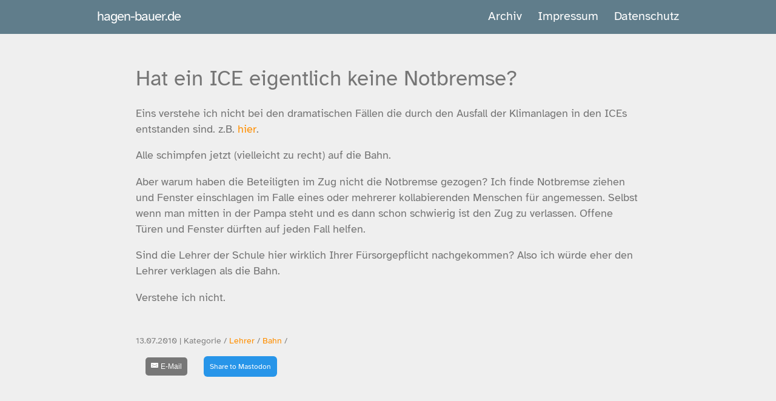

--- FILE ---
content_type: text/html; charset=utf-8
request_url: https://www.hagen-bauer.de/2010/07/haben-die-ices-eigentlich-keine-notbremse.html
body_size: 11349
content:
<!DOCTYPE html>
<html lang="de">
<head>
    <meta charset="utf-8">
    <meta http-equiv="X-UA-Compatible" content="IE=edge">
    <meta name="viewport" content="width=device-width, initial-scale=1, maximum-scale=1">
    <meta name="theme-color" content="#157878">
    <meta name="apple-mobile-web-app-status-bar-style" content="black-translucent">
    
    <title>Hat ein ICE eigentlich keine Notbremse?</title>








<meta name="author" content="Hagen Bauer" />
<meta name="description" content="Eins verstehe ich nicht bei den dramatischen F&amp;auml;llen die durch den Ausfall der Klimanlagen in den ICEs entstanden sind. z.B. hier. Alle schimpfen jetzt (vielleicht zu recht) auf die Bahn. Aber warum haben die Beteiligten im Zug nicht die Notbremse gezogen? Ich finde Notbremse ziehen und Fenst..." />
 

<meta property="og:title" content="Hat ein ICE eigentlich keine Notbremse?" />
<meta property="og:type" content="article" />
<meta property="og:url" content="https://www.hagen-bauer.de//2010/07/haben-die-ices-eigentlich-keine-notbremse.html" />
<meta property="og:description" content="Eins verstehe ich nicht bei den dramatischen F&amp;auml;llen die durch den Ausfall der Klimanlagen in den ICEs entstanden sind. z.B. hier. Alle schimpfen jetzt (vielleicht zu recht) auf die Bahn. Aber warum haben die Beteiligten im Zug nicht die Notbremse gezogen? Ich finde Notbremse ziehen und Fenst..." />
<meta property="og:site_name" content="hagen-bauer.de" />
<meta property="article:published_time" content="2010-07-13T18:16:42+02:00" />


<link rel="stylesheet" href="/fonts/atkinson/stylesheet-atkinson.css" media="screen" type="text/css">
<link rel="canonical" href="https://www.hagen-bauer.de/2010/07/haben-die-ices-eigentlich-keine-notbremse.html">
<link rel="alternate" type="application/rss+xml" title="hagen-bauer.de" href="https://www.hagen-bauer.de/feed.xml">
<link rel="shortcut icon" href="https://www.hagen-bauer.de/favicon.ico">
<meta name="robots" content="noarchive">


<style>
        html{font-family:sans-serif;-ms-text-size-adjust:100%;-webkit-text-size-adjust:100%}body{margin:0}article,aside,details,figcaption,figure,footer,header,hgroup,main,menu,nav,section,summary{display:block}audio,canvas,progress,video{display:inline-block;vertical-align:baseline}audio:not([controls]){display:none;height:0}[hidden],template{display:none}a{background-color:transparent}a:active,a:hover{outline:0}abbr[title]{border-bottom:1px dotted}b,strong{font-weight:bold}dfn{font-style:italic}h1{font-size:2em;margin:0.67em 0}mark{background:#ff0;color:#000}small{font-size:80%}sub,sup{font-size:75%;line-height:0;position:relative;vertical-align:baseline}sup{top:-0.5em}sub{bottom:-0.25em}img{border:0}svg:not(:root){overflow:hidden}figure{margin:1em 40px}hr{box-sizing:content-box;height:0}pre{overflow:auto}code,kbd,pre,samp{font-family:monospace, monospace;font-size:1em}button,input,optgroup,select,textarea{color:inherit;font:inherit;margin:0}button{overflow:visible}button,select{text-transform:none}button,html input[type="button"],input[type="reset"],input[type="submit"]{-webkit-appearance:button;cursor:pointer}button[disabled],html input[disabled]{cursor:default}button::-moz-focus-inner,input::-moz-focus-inner{border:0;padding:0}input{line-height:normal}input[type="checkbox"],input[type="radio"]{box-sizing:border-box;padding:0}input[type="number"]::-webkit-inner-spin-button,input[type="number"]::-webkit-outer-spin-button{height:auto}input[type="search"]{-webkit-appearance:textfield;box-sizing:content-box}input[type="search"]::-webkit-search-cancel-button,input[type="search"]::-webkit-search-decoration{-webkit-appearance:none}fieldset{border:1px solid #c0c0c0;margin:0 2px;padding:0.35em 0.625em 0.75em}legend{border:0;padding:0}textarea{overflow:auto}optgroup{font-weight:bold}table{border-collapse:collapse;border-spacing:0}td,th{padding:0}.highlight table td{padding:5px}.highlight table pre{margin:0}.highlight .cm{color:#999988;font-style:italic}.highlight .cp{color:#999999;font-weight:bold}.highlight .c1{color:#999988;font-style:italic}.highlight .cs{color:#999999;font-weight:bold;font-style:italic}.highlight .c,.highlight .cd{color:#999988;font-style:italic}.highlight .err{color:#a61717;background-color:#e3d2d2}.highlight .gd{color:#000000;background-color:#ffdddd}.highlight .ge{color:#000000;font-style:italic}.highlight .gr{color:#aa0000}.highlight .gh{color:#999999}.highlight .gi{color:#000000;background-color:#ddffdd}.highlight .go{color:#888888}.highlight .gp{color:#555555}.highlight .gs{font-weight:bold}.highlight .gu{color:#aaaaaa}.highlight .gt{color:#aa0000}.highlight .kc{color:#000000;font-weight:bold}.highlight .kd{color:#000000;font-weight:bold}.highlight .kn{color:#000000;font-weight:bold}.highlight .kp{color:#000000;font-weight:bold}.highlight .kr{color:#000000;font-weight:bold}.highlight .kt{color:#445588;font-weight:bold}.highlight .k,.highlight .kv{color:#000000;font-weight:bold}.highlight .mf{color:#009999}.highlight .mh{color:#009999}.highlight .il{color:#009999}.highlight .mi{color:#009999}.highlight .mo{color:#009999}.highlight .m,.highlight .mb,.highlight .mx{color:#009999}.highlight .sb{color:#d14}.highlight .sc{color:#d14}.highlight .sd{color:#d14}.highlight .s2{color:#d14}.highlight .se{color:#d14}.highlight .sh{color:#d14}.highlight .si{color:#d14}.highlight .sx{color:#d14}.highlight .sr{color:#009926}.highlight .s1{color:#d14}.highlight .ss{color:#990073}.highlight .s{color:#d14}.highlight .na{color:#008080}.highlight .bp{color:#999999}.highlight .nb{color:#0086B3}.highlight .nc{color:#445588;font-weight:bold}.highlight .no{color:#008080}.highlight .nd{color:#3c5d5d;font-weight:bold}.highlight .ni{color:#800080}.highlight .ne{color:#990000;font-weight:bold}.highlight .nf{color:#990000;font-weight:bold}.highlight .nl{color:#990000;font-weight:bold}.highlight .nn{color:#555555}.highlight .nt{color:#000080}.highlight .vc{color:#008080}.highlight .vg{color:#008080}.highlight .vi{color:#008080}.highlight .nv{color:#008080}.highlight .ow{color:#000000;font-weight:bold}.highlight .o{color:#000000;font-weight:bold}.highlight .w{color:#bbbbbb}.highlight{background-color:#f8f8f8}.wrapper{max-width:-webkit-calc(54em - (30px * 2));max-width:calc(54em - (30px * 2));margin-right:auto;margin-left:auto;padding-right:30px;padding-left:30px}@media screen and (max-width: 54em){.wrapper{max-width:-webkit-calc(54em - (30px));max-width:calc(54em - (30px));padding-right:15px;padding-left:15px}}.wrapper:after{content:"";display:table;clear:both}.site-header{min-height:55.95px;background:#607d8b;position:relative}.site-title{font-size:22.4px;font-weight:300;line-height:54px;letter-spacing:-1px;margin-bottom:0;float:left;text-decoration:none}.site-title,.site-title:visited,.site-title:hover{color:#ffffff;text-decoration:none}.site-nav{float:right;line-height:54px;background:#607d8b !important}.site-nav .nav-trigger{display:none}.site-nav .menu-icon{display:none}.site-nav .page-link{color:#ffffff;line-height:1.5}.site-nav .page-link:not(:last-child){margin-right:20px}@media screen and (max-width: 38em){.site-nav{position:absolute;top:9px;right:15px;background-color:#fdfdfd;border:1px solid #e8e8e8;border-radius:5px;text-align:right;z-index:9999}.site-nav label[for="nav-trigger"]{display:block;float:right;width:36px;height:36px;z-index:2;cursor:pointer}.site-nav .menu-icon{display:block;float:right;width:36px;height:26px;line-height:0;padding-top:10px;text-align:center}.site-nav input ~ .trigger{clear:both;display:none}.site-nav input:checked ~ .trigger{display:block;padding-bottom:5px}.site-nav .trigger{padding-top:20px}.site-nav .page-link{display:block;padding:10px 10px;margin-right:10px;margin-left:10px}.site-nav .page-link:last-child{margin-bottom:10px;margin-right:20px}}.post-list{margin-left:0;list-style:none}.post-list>li{margin-bottom:45px}.post-list>li>h2{margin-top:0rem;margin-bottom:0.4rem}.post-list>li>p{margin-top:0rem}@media screen and (max-width: 38em){.post-list{-webkit-margin-end:10px;-webkit-padding-start:10px}}.post-meta{font-size:14px;color:#828282}.post-link{color:#757575;display:block;font-size:24px}@font-face{font-family:"Roboto";src:local(Roboto Thin),url("/fonts/roboto/Roboto-Thin.woff2") format("woff2"),url("/fonts/roboto/Roboto-Thin.woff") format("woff");font-weight:100}@font-face{font-family:"Roboto";src:local(Roboto Light),url("/fonts/roboto/Roboto-Light.woff2") format("woff2"),url("/fonts/roboto/Roboto-Light.woff") format("woff");font-weight:300}@font-face{font-family:"Roboto";src:local(Roboto Regular),url("/fonts/roboto/Roboto-Regular.woff2") format("woff2"),url("/fonts/roboto/Roboto-Regular.woff") format("woff");font-weight:400}@font-face{font-family:"Roboto";src:local(Roboto Medium),url("/fonts/roboto/Roboto-Medium.woff2") format("woff2"),url("/fonts/roboto/Roboto-Medium.woff") format("woff");font-weight:500}@font-face{font-family:"Roboto";src:local(Roboto Bold),url("/fonts/roboto/Roboto-Bold.woff2") format("woff2"),url("/fonts/roboto/Roboto-Bold.woff") format("woff");font-weight:700}.left{text-align:left}.right{text-align:right}.center{text-align:center;margin-left:auto;margin-right:auto}.justify{text-align:justify}.hidden-sm{display:none}.container{width:90%;margin-left:auto;margin-right:auto}@media only screen and (min-width: 33.75em){.container{width:80%}}@media only screen and (min-width: 60em){.container{width:75%;max-width:60rem}}.row{position:relative;width:100%}.row [class^="col"]{float:left;margin:0.5rem 2%;min-height:0.125rem}.row::after{content:"";display:table;clear:both}.col-1,.col-2,.col-3,.col-4,.col-5,.col-6,.col-7,.col-8,.col-9,.col-10,.col-11,.col-12{width:96%}.col-1-sm{width:4.3333333333%}.col-2-sm{width:12.6666666667%}.col-3-sm{width:21%}.col-4-sm{width:29.3333333333%}.col-5-sm{width:37.6666666667%}.col-6-sm{width:46%}.col-7-sm{width:54.3333333333%}.col-8-sm{width:62.6666666667%}.col-9-sm{width:71%}.col-10-sm{width:79.3333333333%}.col-11-sm{width:87.6666666667%}.col-12-sm{width:96%}@media only screen and (min-width: 45em){.col-1{width:4.3333333333%}.col-2{width:12.6666666667%}.col-3{width:21%}.col-4{width:29.3333333333%}.col-5{width:37.6666666667%}.col-6{width:46%}.col-7{width:54.3333333333%}.col-8{width:62.6666666667%}.col-9{width:71%}.col-10{width:79.3333333333%}.col-11{width:87.6666666667%}.col-12{width:96%}.hidden-sm{display:block}}*{box-sizing:border-box}body{padding:0;margin:0;font-family:"Atkinson Hyperlegible", "Helvetica Neue", Helvetica, Arial, sans-serif;font-size:20px;line-height:1.5;color:#757575;background:#efefef}a{color:#ff8f00;text-decoration:none}a:hover{text-decoration:underline}.page-header{color:#fff;text-align:center;background-color:#607d8b;background-image:linear-gradient(120deg, #155799, #607d8b)}@media screen and (min-width: 64em){.page-header{padding:5rem 6rem}}@media screen and (min-width: 42em) and (max-width: 64em){.page-header{padding:3rem 4rem}}@media screen and (max-width: 42em){.page-header{padding:2rem 1rem}}.main-content{word-wrap:break-word}.main-content :first-child{margin-top:0}@media screen and (min-width: 64em){.main-content{max-width:64rem;padding:3rem 6rem;margin:0 auto;font-size:1.1rem}}@media screen and (min-width: 42em) and (max-width: 64em){.main-content{padding:3rem 4rem;font-size:1.1rem}}@media screen and (max-width: 42em){.main-content{padding:2rem 1rem;font-size:1rem}.main-content ul,.main-content ol{margin-top:0;padding-left:0}}.main-content kbd{background-color:#fafbfc;border:1px solid #c6cbd1;border-bottom-color:#959da5;border-radius:3px;box-shadow:inset 0 -1px 0 #959da5;color:#444d56;display:inline-block;font-size:11px;line-height:10px;padding:3px 5px;vertical-align:middle}.main-content img{max-width:100%;height:auto}.main-content h1,.main-content h2,.main-content h3,.main-content h4,.main-content h5,.main-content h6{margin-top:2rem;margin-bottom:1rem;font-weight:normal}.main-content p{margin-bottom:1em}.main-content code{padding:2px 4px;font-family:Consolas, "Liberation Mono", Menlo, Courier, monospace;font-size:0.9rem;color:#567482;background-color:#f3f6fa;border-radius:0.3rem}.main-content pre{padding:0.8rem;margin-top:0;margin-bottom:1rem;font:1rem Consolas, "Liberation Mono", Menlo, Courier, monospace;color:#567482;word-wrap:normal;background-color:#f3f6fa;border:solid 1px #dce6f0;border-radius:0.3rem}.main-content pre>code{padding:0;margin:0;font-size:0.9rem;color:#567482;word-break:normal;white-space:pre;background:transparent;border:0}.main-content .highlight{margin-bottom:1rem}.main-content .highlight pre{margin-bottom:0;word-break:normal}.main-content .highlight pre,.main-content pre{padding:0.8rem;overflow:auto;font-size:0.9rem;line-height:1.45;border-radius:0.3rem;-webkit-overflow-scrolling:touch}.main-content pre code,.main-content pre tt{display:inline;max-width:initial;padding:0;margin:0;overflow:initial;line-height:inherit;word-wrap:normal;background-color:transparent;border:0}.main-content pre code:before,.main-content pre code:after,.main-content pre tt:before,.main-content pre tt:after{content:normal}.main-content ul,.main-content ol{margin-top:0}.main-content blockquote{padding:0 1rem;margin-left:0;color:#819198;border-left:0.3rem solid #dce6f0}.main-content blockquote>:first-child{margin-top:0}.main-content blockquote>:last-child{margin-bottom:0}.main-content dl{padding:0}.main-content dl dt{padding:0;margin-top:1rem;font-size:1rem;font-weight:bold}.main-content dl dd{padding:0;margin-bottom:1rem}.main-content hr{height:2px;padding:0;margin:1rem 0;background-color:#eff0f1;border:0}.footer-center{text-align:center;font-size:0.7rem}.circle{border-radius:50%}.white-text{color:#FFFFFF !important}.site-footer{padding-top:2rem;margin-top:2rem;border-top:solid 1px #eff0f1;background-color:#607d8b;color:white}.site-footer img{height:auto;max-width:100%}@media screen and (min-width: 64em){.site-footer{font-size:1rem}}@media screen and (min-width: 42em) and (max-width: 64em){.site-footer{font-size:1rem}}@media screen and (max-width: 42em){.site-footer{font-size:0.9rem;margin-bottom:0.5rem}}
/*# sourceMappingURL=critical.css.map */

</style>
</head>
<body>
<header class="site-header" role="banner">
<div class="wrapper">
      <a class="site-title" href="https://www.hagen-bauer.de/">hagen-bauer.de</a>
      <nav class="site-nav">
        <input type="checkbox" id="nav-trigger" class="nav-trigger" />
        <label for="nav-trigger">
          <span class="menu-icon">
            <svg viewBox="0 0 18 15" width="18px" height="15px">
              <path fill="#FFF" d="M18,1.484c0,0.82-0.665,1.484-1.484,1.484H1.484C0.665,2.969,0,2.304,0,1.484l0,0C0,0.665,0.665,0,1.484,0 h15.031C17.335,0,18,0.665,18,1.484L18,1.484z"/>
              <path fill="#FFF" d="M18,7.516C18,8.335,17.335,9,16.516,9H1.484C0.665,9,0,8.335,0,7.516l0,0c0-0.82,0.665-1.484,1.484-1.484 h15.031C17.335,6.031,18,6.696,18,7.516L18,7.516z"/>
              <path fill="#FFF" d="M18,13.516C18,14.335,17.335,15,16.516,15H1.484C0.665,15,0,14.335,0,13.516l0,0 c0-0.82,0.665-1.484,1.484-1.484h15.031C17.335,12.031,18,12.696,18,13.516L18,13.516z"/>
            </svg>
          </span>
        </label>

        <div class="trigger">
                <a class="page-link" href="/archive.html">Archiv</a>
                <a class="page-link" href="/im.html">Impressum</a>
                <a class="page-link" href="/Datenschutz/">Datenschutz</a>
        </div>
      </nav>
  </div>
</header>
<section class="main-content">
  <section id="post">

<article>
    <h1> Hat ein ICE eigentlich keine Notbremse? </h1>
        <p>
	Eins verstehe ich nicht bei den dramatischen F&auml;llen die durch den Ausfall der Klimanlagen in den ICEs entstanden sind. z.B. <a href="http://www.spiegel.de/reise/aktuell/0,1518,706070,00.html">hier</a>.</p>
<p>
	Alle schimpfen jetzt (vielleicht zu recht) auf die Bahn.</p>
<p>
	Aber warum haben die Beteiligten im Zug nicht die Notbremse gezogen? Ich finde Notbremse ziehen und Fenster einschlagen im Falle eines oder mehrerer kollabierenden Menschen f&uuml;r angemessen. Selbst wenn man mitten in der Pampa steht und es dann schon schwierig ist den Zug zu verlassen. Offene T&uuml;ren und Fenster d&uuml;rften auf jeden Fall helfen.</p>
<p>
	Sind die Lehrer der Schule hier wirklich Ihrer F&uuml;rsorgepflicht nachgekommen? Also ich w&uuml;rde eher den Lehrer verklagen als die Bahn.</p>
<p>
	Verstehe ich nicht.</p>

        <br>
        <span class="post-meta">
          13.07.2010 | 
          Kategorie /
              
                  <a href="/tags/Lehrer" title="Lehrer" rel="">Lehrer</a> /
              
                  <a href="/tags/Bahn" title="Bahn" rel="">Bahn</a> /
              
        </span>
        <footer>
            <style>
.resp-sharing-button__link,
.resp-sharing-button__icon {
  display: inline-block
}

.resp-sharing-button__link {
  text-decoration: none;
  color: #fff;
  margin: 0.5em;
  font-size: 12px;
  padding: 10px 10px;
}

.resp-sharing-button {
  border-radius: 5px;
  transition: 25ms ease-out;
  padding: 0.5em 0.75em;
  font-family: Helvetica Neue,Helvetica,Arial,sans-serif
}

.resp-sharing-button__icon svg {
  width: 1em;
  height: 1em;
  margin-right: 0.3em;
}

.resp-sharing-button span {
  padding-left: 0.4em
}

/* Non solid icons get a stroke */
.resp-sharing-button__icon {
  stroke: #fff;
  fill: none
}

/* Solid icons get a fill */
.resp-sharing-button__icon--solid,
.resp-sharing-button__icon--solidcircle {
  fill: #fff;
  stroke: none
}

.resp-sharing-button--twitter {
  background-color: #55acee
}

.resp-sharing-button--twitter:hover {
  background-color: #2795e9
}


.resp-sharing-button--email {
  background-color: #777
}

.resp-sharing-button--email:hover {
  background-color: #5e5e5e
}


.resp-sharing-button--twitter {
  background-color: #55acee;
  border-color: #55acee;
}

.resp-sharing-button--twitter:hover,
.resp-sharing-button--twitter:active {
  background-color: #2795e9;
  border-color: #2795e9;
}

.resp-sharing-button--email {
  background-color: #777777;
  border-color: #777777;
}

.resp-sharing-button--email:hover
.resp-sharing-button--email:active {
  background-color: #5e5e5e;
  border-color: #5e5e5e;
}

a.mastodon-share {
  text-decoration: none;
  color: #fff;
  margin: 0.5em;
  font-size: 12px;
  padding: 10px 10px;
  border-radius: 0.5em;
  background-color: #2795e9;
  border-color: #2795e9;
}
a.mastodon-share:hover, a.mastodon-share:focus {
  background: #369;
  color: #fff;
}
button.mastodon-edit {
  font-family: inherit;
  font-size: 1.3em;
  border: none;
  cursor: pointer;
  background: transparent;
  transform: rotate(90deg);
}


 </style>


<a class="resp-sharing-button__link" href="mailto:?subject=Hat ein ICE eigentlich keine Notbremse?&amp;body=https://www.hagen-bauer.de/2010/07/haben-die-ices-eigentlich-keine-notbremse.html" target="_self"  aria-label="E-Mail">
  <div class="resp-sharing-button resp-sharing-button--email resp-sharing-button--medium"><div aria-hidden="true" class="resp-sharing-button__icon resp-sharing-button__icon--solid">
    <svg version="1.1" x="0px" y="0px" width="24px" height="24px" viewBox="0 0 24 24" enable-background="new 0 0 24 24" xml:space="preserve">
        <path d="M22,4H2C0.897,4,0,4.897,0,6v12c0,1.103,0.897,2,2,2h20c1.103,0,2-0.897,2-2V6C24,4.897,23.103,4,22,4z M7.248,14.434 l-3.5,2C3.67,16.479,3.584,16.5,3.5,16.5c-0.174,0-0.342-0.09-0.435-0.252c-0.137-0.239-0.054-0.545,0.186-0.682l3.5-2 c0.24-0.137,0.545-0.054,0.682,0.186C7.571,13.992,7.488,14.297,7.248,14.434z M12,14.5c-0.094,0-0.189-0.026-0.271-0.08l-8.5-5.5 C2.997,8.77,2.93,8.46,3.081,8.229c0.15-0.23,0.459-0.298,0.691-0.147L12,13.405l8.229-5.324c0.232-0.15,0.542-0.084,0.691,0.147 c0.15,0.232,0.083,0.542-0.148,0.691l-8.5,5.5C12.189,14.474,12.095,14.5,12,14.5z M20.934,16.248 C20.842,16.41,20.673,16.5,20.5,16.5c-0.084,0-0.169-0.021-0.248-0.065l-3.5-2c-0.24-0.137-0.323-0.442-0.186-0.682 s0.443-0.322,0.682-0.186l3.5,2C20.988,15.703,21.071,16.009,20.934,16.248z"/>
    </svg></div>E-Mail</div>
</a>


  <a href="#" rel="noreferrer noopener" 
        target="mastodon" 
        data-prompt="Please tell me your Mastodon instance" 
        data-edittext="✏️" 
        data-editlabel="Edit your Mastodon instance" 
        class="mastodon-share">
        Share to Mastodon
    </a>

       </footer>
</article>
</section>

</section>
<footer class="site-footer">
  <div id="fusszeile" >
    <div class="container">
      <div class="row">
        <div class="col-4 col-6-sm center">
          <img class="circle responsive-img lazyload" id="author-picture" alt="Hagen Bauer" data-src="/assets/2022-hb-avatar.jpg"/>
      <div id="social" >
        <social>
          <a rel="me" href="https://social.caserio.de/@hbauer"><svg width="38px" height="38px" viewBox="0 0 32 32" xmlns="http://www.w3.org/2000/svg"><path fill="#fff" d="M 15.9375 4.03125 C 12.917 4.0435 9.9179219 4.4269844 8.3574219 5.1464844 C 8.3574219 5.1464844 5 6.6748594 5 11.880859 C 5 18.077859 4.9955 25.860234 10.5625 27.365234 C 12.6945 27.938234 14.527953 28.061562 16.001953 27.976562 C 18.676953 27.825562 20 27.005859 20 27.005859 L 19.910156 25.029297 C 19.910156 25.029297 18.176297 25.640313 16.029297 25.570312 C 13.902297 25.495313 11.6615 25.335688 11.3125 22.679688 C 11.2805 22.432688 11.264625 22.182594 11.265625 21.933594 C 15.772625 23.052594 19.615828 22.420969 20.673828 22.292969 C 23.627828 21.933969 26.199344 20.081672 26.527344 18.388672 C 27.041344 15.720672 26.998047 11.880859 26.998047 11.880859 C 26.998047 6.6748594 23.646484 5.1464844 23.646484 5.1464844 C 22.000984 4.3779844 18.958 4.019 15.9375 4.03125 z M 12.705078 8.0019531 C 13.739953 8.0297031 14.762578 8.4927031 15.392578 9.4707031 L 16.001953 10.505859 L 16.609375 9.4707031 C 17.874375 7.5037031 20.709594 7.6264375 22.058594 9.1484375 C 23.302594 10.596438 23.025391 11.531 23.025391 18 L 23.025391 18.001953 L 20.578125 18.001953 L 20.578125 12.373047 C 20.578125 9.7380469 17.21875 9.6362812 17.21875 12.738281 L 17.21875 16 L 14.787109 16 L 14.787109 12.738281 C 14.787109 9.6362812 11.429688 9.7360938 11.429688 12.371094 L 11.429688 18 L 8.9765625 18 C 8.9765625 11.526 8.7043594 10.585438 9.9433594 9.1484375 C 10.622859 8.3824375 11.670203 7.9742031 12.705078 8.0019531 z"/></svg>
 </a>
          <a href="mailto:hagen.bauer@caserio.de"> <?xml version="1.0" encoding="UTF-8" standalone="no"?>

<svg
   xmlns:dc="http://purl.org/dc/elements/1.1/"
   xmlns:cc="http://creativecommons.org/ns#"
   xmlns:rdf="http://www.w3.org/1999/02/22-rdf-syntax-ns#"
   xmlns:svg="http://www.w3.org/2000/svg"
   xmlns="http://www.w3.org/2000/svg"
   xmlns:sodipodi="http://sodipodi.sourceforge.net/DTD/sodipodi-0.dtd"
   xmlns:inkscape="http://www.inkscape.org/namespaces/inkscape"
   version="1.1"
   id="glyphicons_x5F_social"
   x="0px"
   y="0px"
   width="48px"
   height="48px"
   viewBox="0 0 48 48"
   style="enable-background:new 0 0 48 48;"
   xml:space="preserve"
   sodipodi:docname="glyphicons-social-40-e-mail.svg"
   inkscape:version="0.92.1 r15371"><metadata
     id="metadata12"><rdf:RDF><cc:Work
         rdf:about=""><dc:format>image/svg+xml</dc:format><dc:type
           rdf:resource="http://purl.org/dc/dcmitype/StillImage" /></cc:Work></rdf:RDF></metadata><defs
     id="defs10" /><sodipodi:namedview
     pagecolor="#ffffff"
     bordercolor="#666666"
     borderopacity="1"
     objecttolerance="10"
     gridtolerance="10"
     guidetolerance="10"
     inkscape:pageopacity="0"
     inkscape:pageshadow="2"
     inkscape:window-width="956"
     inkscape:window-height="1157"
     id="namedview8"
     showgrid="false"
     inkscape:zoom="4.9166667"
     inkscape:cx="-19.932203"
     inkscape:cy="24"
     inkscape:window-x="2240"
     inkscape:window-y="20"
     inkscape:window-maximized="0"
     inkscape:current-layer="glyphicons_x5F_social" /><g
     id="e-mail_2_"
     style="fill:#ffffff;fill-opacity:1"><path
       d="M24.195,21.243c-0.541,0-1.002,0.342-1.41,1.046c-0.422,0.726-0.636,1.438-0.636,2.115c0,0.385,0.086,0.695,0.255,0.924   c0.159,0.214,0.38,0.317,0.676,0.317c0.54,0,1-0.442,1.368-1.314c0.392-0.928,0.59-1.662,0.59-2.183   c0-0.265-0.075-0.478-0.232-0.654C24.656,21.325,24.456,21.243,24.195,21.243z"
       id="path2"
       style="fill:#ffffff;fill-opacity:1" /><path
       d="M33.5,12h-19c-1.375,0-2.5,1.125-2.5,2.5v19c0,1.375,1.125,2.5,2.5,2.5h19c1.375,0,2.5-1.125,2.5-2.5v-19   C36,13.125,34.875,12,33.5,12z M26.688,25.438c0.082,0.108,0.215,0.16,0.407,0.16c0.44,0,0.9-0.308,1.368-0.915   c0.48-0.625,0.724-1.473,0.724-2.518c0-1.554-0.647-2.638-1.978-3.315c-0.841-0.432-1.802-0.649-2.856-0.649   c-1.938,0-3.516,0.599-4.687,1.78c-1.053,1.065-1.587,2.36-1.587,3.848c0,1.65,0.623,2.976,1.852,3.938   c1.097,0.858,2.457,1.293,4.043,1.293c1.087,0,2.117-0.202,3.062-0.603c0.515-0.212,1.055-0.517,1.608-0.907l0.381-0.273l0.86,1.32   l-0.146,0.113c-0.851,0.659-1.785,1.168-2.777,1.512c-0.993,0.346-2.037,0.521-3.104,0.521c-2.496,0-4.459-0.791-5.837-2.35   c-1.143-1.293-1.722-2.847-1.722-4.617c0-1.981,0.724-3.685,2.149-5.062c1.494-1.451,3.431-2.188,5.756-2.188   c1.896,0,3.49,0.506,4.74,1.503c1.33,1.062,2.005,2.49,2.005,4.243c0,1.38-0.427,2.582-1.269,3.574   c-0.85,1.001-1.839,1.508-2.939,1.508c-0.597,0-1.066-0.176-1.396-0.521c-0.225-0.235-0.373-0.48-0.444-0.732   c-0.142,0.196-0.292,0.368-0.449,0.512c-0.535,0.487-1.188,0.734-1.938,0.734c-0.77,0-1.418-0.281-1.93-0.835   c-0.508-0.547-0.766-1.315-0.766-2.284c0-1.107,0.381-2.158,1.13-3.122c0.763-0.978,1.715-1.475,2.83-1.475   c0.672,0,1.205,0.192,1.584,0.571c0.127,0.13,0.238,0.356,0.331,0.495L25.909,20h2.089l-1.205,4.066   c-0.068,0.24-0.121,0.405-0.159,0.559c0,0-0.08,0.338-0.08,0.438C26.554,25.202,26.599,25.319,26.688,25.438z"
       id="path4"
       style="fill:#ffffff;fill-opacity:1" /></g></svg>
 </a>
          <a href="/atom.xml" target="_blank"> <?xml version="1.0" encoding="UTF-8" standalone="no"?>

<svg
   xmlns:dc="http://purl.org/dc/elements/1.1/"
   xmlns:cc="http://creativecommons.org/ns#"
   xmlns:rdf="http://www.w3.org/1999/02/22-rdf-syntax-ns#"
   xmlns:svg="http://www.w3.org/2000/svg"
   xmlns="http://www.w3.org/2000/svg"
   xmlns:sodipodi="http://sodipodi.sourceforge.net/DTD/sodipodi-0.dtd"
   xmlns:inkscape="http://www.inkscape.org/namespaces/inkscape"
   version="1.1"
   id="glyphicons_x5F_social"
   x="0px"
   y="0px"
   width="48px"
   height="48px"
   viewBox="0 0 48 48"
   style="enable-background:new 0 0 48 48;"
   xml:space="preserve"
   sodipodi:docname="glyphicons-social-38-rss.svg"
   inkscape:version="0.92.1 r15371"><metadata
     id="metadata10"><rdf:RDF><cc:Work
         rdf:about=""><dc:format>image/svg+xml</dc:format><dc:type
           rdf:resource="http://purl.org/dc/dcmitype/StillImage" /></cc:Work></rdf:RDF></metadata><defs
     id="defs8" /><sodipodi:namedview
     pagecolor="#ffffff"
     bordercolor="#666666"
     borderopacity="1"
     objecttolerance="10"
     gridtolerance="10"
     guidetolerance="10"
     inkscape:pageopacity="0"
     inkscape:pageshadow="2"
     inkscape:window-width="956"
     inkscape:window-height="1157"
     id="namedview6"
     showgrid="false"
     inkscape:zoom="4.9166667"
     inkscape:cx="-19.932203"
     inkscape:cy="24"
     inkscape:window-x="2240"
     inkscape:window-y="20"
     inkscape:window-maximized="0"
     inkscape:current-layer="glyphicons_x5F_social" /><g
     id="rss_1_"
     style="fill:#ffffff;fill-opacity:1"><path
       d="M33.5,12h-19c-1.375,0-2.5,1.125-2.5,2.5v19c0,1.375,1.125,2.5,2.5,2.5h19c1.375,0,2.5-1.125,2.5-2.5v-19   C36,13.125,34.875,12,33.5,12z M18.182,31.98C16.977,31.98,16,31.005,16,29.8c0-1.204,0.977-2.181,2.182-2.181   c1.203,0,2.182,0.977,2.182,2.181C20.363,31.005,19.385,31.98,18.182,31.98z M23.653,32c0-2.057-0.798-3.994-2.243-5.447   c-1.443-1.451-3.354-2.251-5.41-2.251v-3.149c5.826,0,10.803,5.021,10.803,10.848H23.653z M29.217,32   c0-7.323-6.019-13.281-13.217-13.281V15.57c8.91,0,16.365,7.37,16.365,16.43H29.217z"
       id="path2"
       style="fill:#ffffff;fill-opacity:1" /></g></svg>
 </a>
          <a href="matrixto:@hagen.bauer:caserio.de"> <?xml version="1.0" encoding="UTF-8" standalone="no"?>
<svg
   xmlns:dc="http://purl.org/dc/elements/1.1/"
   xmlns:cc="http://creativecommons.org/ns#"
   xmlns:rdf="http://www.w3.org/1999/02/22-rdf-syntax-ns#"
   xmlns:svg="http://www.w3.org/2000/svg"
   xmlns="http://www.w3.org/2000/svg"
   xmlns:sodipodi="http://sodipodi.sourceforge.net/DTD/sodipodi-0.dtd"
   xmlns:inkscape="http://www.inkscape.org/namespaces/inkscape"
   version="1.1"
   id="glyphicons_x5F_social"
   x="0px"
   y="0px"
   width="48px"
   height="48px"
   viewBox="0 0 48 48"
   style="enable-background:new 0 0 48 48;"
   xml:space="preserve"
   sodipodi:docname="Matrix_icon2.svg"
   inkscape:version="0.92.4 (5da689c313, 2019-01-14)"><metadata
     id="metadata10"><rdf:RDF><cc:Work
         rdf:about=""><dc:format>image/svg+xml</dc:format><dc:type
           rdf:resource="http://purl.org/dc/dcmitype/StillImage" /><dc:title></dc:title></cc:Work></rdf:RDF></metadata><defs
     id="defs8" /><sodipodi:namedview
     pagecolor="#ffffff"
     bordercolor="#666666"
     borderopacity="1"
     objecttolerance="10"
     gridtolerance="10"
     guidetolerance="10"
     inkscape:pageopacity="0"
     inkscape:pageshadow="2"
     inkscape:window-width="1280"
     inkscape:window-height="800"
     id="namedview6"
     showgrid="false"
     inkscape:zoom="4.9166667"
     inkscape:cx="19.525424"
     inkscape:cy="25.830509"
     inkscape:window-x="0"
     inkscape:window-y="0"
     inkscape:window-maximized="0"
     inkscape:current-layer="glyphicons_x5F_social" /><path
     d="m 12.96823,12.039697 v 22.63247 h 1.626524 v 0.54302 h -2.250622 v -23.71851 h 2.25027 v 0.54294 z"
     id="path2"
     inkscape:connector-curvature="0"
     style="fill:#ffffff;fill-opacity:1;stroke:#000000;stroke-width:0.28148475;stroke-linejoin:round;stroke-opacity:0.5;paint-order:stroke" /><path
     d="m 19.922514,19.214517 v 1.14533 h 0.03256 c 0.305052,-0.43598 0.672479,-0.77463 1.102913,-1.01449 0.430153,-0.23957 0.923244,-0.35985 1.478639,-0.35985 0.533596,0 1.021131,0.10387 1.462183,0.31091 0.441195,0.20739 0.776203,0.57259 1.004957,1.09625 0.250342,-0.37077 0.590696,-0.69809 1.02113,-0.98168 0.430154,-0.28344 0.939348,-0.42548 1.527652,-0.42548 0.446609,0 0.860307,0.0546 1.241868,0.16373 0.380999,0.10908 0.707781,0.28358 0.980133,0.52351 0.272072,0.24014 0.484441,0.55372 0.637249,0.94062 0.152385,0.3876 0.228753,0.85365 0.228753,1.3992 v 5.66083 h -2.321012 v -4.79387 c 0,-0.28344 -0.01083,-0.55069 -0.0327,-0.80175 -0.02201,-0.2507 -0.08164,-0.46872 -0.17967,-0.65442 -0.0981,-0.18528 -0.242607,-0.33267 -0.432966,-0.44183 -0.19064,-0.10866 -0.449421,-0.16352 -0.776132,-0.16352 -0.326711,0 -0.590907,0.0631 -0.792447,0.1881 -0.20168,0.12563 -0.35948,0.28936 -0.473752,0.49091 -0.114342,0.20204 -0.19064,0.43098 -0.228684,0.68745 -0.03833,0.2562 -0.05724,0.51535 -0.05724,0.7771 v 4.7119 H 23.02536 v -4.74464 c 0,-0.25084 -0.0057,-0.49908 -0.01617,-0.74436 -0.01111,-0.24556 -0.05724,-0.47182 -0.139095,-0.67921 -0.08171,-0.20704 -0.217995,-0.37352 -0.408493,-0.49915 -0.190641,-0.125 -0.471152,-0.1881 -0.841391,-0.1881 -0.109068,0 -0.253367,0.0246 -0.432896,0.0738 -0.17974,0.0491 -0.354136,0.14197 -0.522836,0.27809 -0.169052,0.13648 -0.31321,0.33281 -0.433037,0.58893 -0.119897,0.25648 -0.17974,0.59169 -0.17974,1.00612 v 4.90844 h -2.319264 v -8.45888 z"
     id="path4"
     inkscape:connector-curvature="0"
     style="fill:#ffffff;fill-opacity:1;stroke:#000000;stroke-width:0.28148475;stroke-linejoin:round;stroke-opacity:0.5;paint-order:stroke" /><path
     d="m 35.438901,34.672167 v -22.63247 h -1.626523 v -0.54295 h 2.25027 v 23.71844 h -2.25027 v -0.54302 z"
     id="path16"
     inkscape:connector-curvature="0"
     style="fill:#ffffff;fill-opacity:1;stroke:#000000;stroke-width:0.28148475;stroke-linejoin:round;stroke-opacity:0.5;paint-order:stroke" /></svg> </a>
          <noscript> <br> <a href="/im.html">Impressum</a> </noscript>
        </social>
      </div>
    </div>
        <div class="col-4 col-6-sm">
	 <img id="Foalding@Home" class="lazyload" data-src="/assets/powered-by-freebsd.gif" ><br>
         <a href="/uber-diesen-blog.html" >Über diesen Blog</a>
        <p class="text">Dies ist ein privater Blog von Hagen Bauer- berufstätiger Vater, Ehemann, Naturliebhaber, Läufer, Camper, technikverliebt.
</p><br>
        <p> <a href="https://uberblogr.de/prev/hagenbauer" title="Zurück im Ring">&lt;</a> <a href="https://uberblogr.de/home/hagenbauer" title="Mitglied im UberBlogr Webring">UberBlogr Webring</a> <a href="https://uberblogr.de/next/hagenbauer" title="Vor im Ring">&gt;</a> </p>
      </div>
        <div class="col-4 col-6-sm center-align">
          <img id="Foalding@Home" class="lazyload" data-src="/assets/fah.jpg" >
        </div>
      </div>
      <div class="footer-center">
        <p> This blog is licensed under a <a href="https://creativecommons.org/licenses/by-sa/3.0/de/">Creative Commons License</a> </p>
      </div>
    </div>
  </footer>
<script>
            var menu = document.querySelector("nav.site-nav");
            var checkbox = document.getElementById("nav-trigger");
            document.addEventListener("click", function(e) {
                if (menu != e.target &&
                        !isDescendant(menu, e.target)) {
                    checkbox.checked = false;
                }
            }, false);
            function isDescendant(parent, child) {
                var node = child.parentNode;
                while (node != null) {
                    if (node == parent) {
                        return true;
                    }
                    node = node.parentNode;
                }
                return false;
            }
        </script>

<script type="text/javascript" src="/js/lazysizes.min.js"> </script>
<script type="text/javascript" src="/js/mastodon-share.js"> </script>
</body>
</html>


--- FILE ---
content_type: text/css
request_url: https://www.hagen-bauer.de/fonts/atkinson/stylesheet-atkinson.css
body_size: 243
content:
@font-face {
    font-family: 'Atkinson Hyperlegible';
    src: url('https://www.hagen-bauer.de/fonts/atkinson/AtkinsonHyperlegible-Regular.eot');
    src: local('Atkinson Hyperlegible Regular'), local('AtkinsonHyperlegible-Regular'),
        url('https://www.hagen-bauer.de/fonts/atkinson/AtkinsonHyperlegible-Regular.eot?#iefix') format('embedded-opentype'),
        url('https://www.hagen-bauer.de/fonts/atkinson/AtkinsonHyperlegible-Regular.woff2') format('woff2'),
        url('https://www.hagen-bauer.de/fonts/atkinson/AtkinsonHyperlegible-Regular.woff') format('woff'),
        url('https://www.hagen-bauer.de/fonts/atkinson/AtkinsonHyperlegible-Regular.ttf') format('truetype');
    font-weight: normal;
    font-style: normal;
    font-display: swap;
}

@font-face {
    font-family: 'Atkinson Hyperlegible';
    src: url('https://www.hagen-bauer.de/fonts/atkinson/AtkinsonHyperlegible-Italic.eot');
    src: local('Atkinson Hyperlegible Italic'), local('AtkinsonHyperlegible-Italic'),
        url('https://www.hagen-bauer.de/fonts/atkinson/AtkinsonHyperlegible-Italic.eot?#iefix') format('embedded-opentype'),
        url('https://www.hagen-bauer.de/fonts/atkinson/AtkinsonHyperlegible-Italic.woff2') format('woff2'),
        url('https://www.hagen-bauer.de/fonts/atkinson/AtkinsonHyperlegible-Italic.woff') format('woff'),
        url('https://www.hagen-bauer.de/fonts/atkinson/AtkinsonHyperlegible-Italic.ttf') format('truetype');
    font-weight: normal;
    font-style: italic;
    font-display: swap;
}

@font-face {
    font-family: 'Atkinson Hyperlegible';
    src: url('https://www.hagen-bauer.de/fonts/atkinson/AtkinsonHyperlegible-BoldItalic.eot');
    src: local('Atkinson Hyperlegible Bold Italic'), local('AtkinsonHyperlegible-BoldItalic'),
        url('https://www.hagen-bauer.de/fonts/atkinson/AtkinsonHyperlegible-BoldItalic.eot?#iefix') format('embedded-opentype'),
        url('https://www.hagen-bauer.de/fonts/atkinson/AtkinsonHyperlegible-BoldItalic.woff2') format('woff2'),
        url('https://www.hagen-bauer.de/fonts/atkinson/AtkinsonHyperlegible-BoldItalic.woff') format('woff'),
        url('https://www.hagen-bauer.de/fonts/atkinson/AtkinsonHyperlegible-BoldItalic.ttf') format('truetype');
    font-weight: bold;
    font-style: italic;
    font-display: swap;
}

@font-face {
    font-family: 'Atkinson Hyperlegible';
    src: url('https://www.hagen-bauer.de/fonts/atkinson/AtkinsonHyperlegible-Bold.eot');
    src: local('Atkinson Hyperlegible Bold'), local('AtkinsonHyperlegible-Bold'),
        url('https://www.hagen-bauer.de/fonts/atkinson/AtkinsonHyperlegible-Bold.eot?#iefix') format('embedded-opentype'),
        url('https://www.hagen-bauer.de/fonts/atkinson/AtkinsonHyperlegible-Bold.woff2') format('woff2'),
        url('https://www.hagen-bauer.de/fonts/atkinson/AtkinsonHyperlegible-Bold.woff') format('woff'),
        url('https://www.hagen-bauer.de/fonts/atkinson/AtkinsonHyperlegible-Bold.ttf') format('truetype');
    font-weight: bold;
    font-style: normal;
    font-display: swap;
}



--- FILE ---
content_type: application/javascript; charset=utf-8
request_url: https://www.hagen-bauer.de/js/mastodon-share.js
body_size: 781
content:

// I got the key, I got the secret…
let key = 'mastodon-instance';
let instance = localStorage.getItem(key);

// get the link from the DOM
const button = document.querySelector('.mastodon-share');

// refresh the link with the instance name
const refreshlink = (instance) => {
    button.href = `https://${instance}/share?text=${encodeURIComponent(document.title)}%0A${encodeURIComponent(location.href)}`;
}

// got it? Let's go! 
if (button) {
    // labels and texts from the link
    let prompt = button.dataset.prompt || 'Please tell me your Mastodon instance';
    let editlabel = button.dataset.editlabel || 'Edit your Mastodon instance';
    let edittext = button.dataset.edittext || '✏️';

    // Ask the user for the instance name and set it…
    const setinstance = _ => {
        instance = window.prompt(prompt, instance);
        if(instance) {
            localStorage.setItem(key, instance);
            createeditbutton();
            refreshlink(instance);
            button.click();
        }
    }
    
    // create and insert the edit link
    const createeditbutton = _ => {
        if (document.querySelector('button.mastodon-edit')) return;
        let editlink = document.createElement('button');
          editlink.innerText = edittext;
          editlink.classList.add('mastodon-edit');
          editlink.title = editlabel;
          editlink.ariaLabel = editlabel;
          editlink.addEventListener('click', (e) => {
              e.preventDefault();
              localStorage.removeItem(key);
              setinstance();
          });
          button.insertAdjacentElement('afterend', editlink);
    }
    
    // if there is  a value in localstorage, create the edit link
    if(localStorage.getItem(key)) {
        createeditbutton();
    }  
    
    // When a user clicks the link
    button.addEventListener('click', (e) => {

        // If the user has already entered their instance 
        // and it is in localstorage write out the link href 
        // with the instance and the current page title and URL
        if(localStorage.getItem(key)) {
            refreshlink(localStorage.getItem(key));
            // otherwise, prompt the user for their instance and save it to localstorage
        } else {
            e.preventDefault();
            setinstance();
        }

    });
}